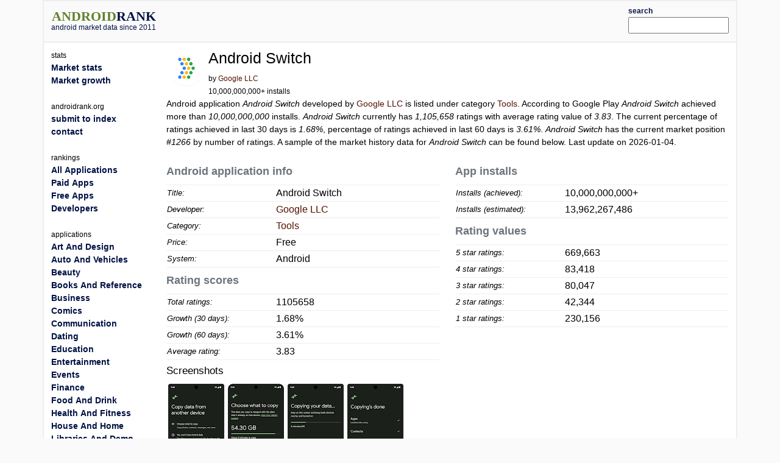

--- FILE ---
content_type: text/html; charset=utf-8
request_url: https://androidrank.org/application/android_switch/com.google.android.apps.restore
body_size: 19369
content:
<!DOCTYPE html>
<html lang="en">
<head>
<meta name="google-site-verification" content="Qg6JHRBOMeFFRtNyuy2hHkDoFLidfGsZgl0JWBAPvv0">
<meta http-equiv="Content-Type" content="text/html; charset=UTF-8">
<script src="https://cdn.jsdelivr.net/npm/jquery@3.6.0/dist/jquery.min.js"></script>
<link rel="stylesheet" href="https://cdn.jsdelivr.net/npm/bootstrap@5.1.1/dist/css/bootstrap.min.css">
<script src="https://cdn.jsdelivr.net/npm/lightbox2@2.11.3/dist/js/lightbox.min.js"></script>
<link rel="stylesheet" href="https://cdn.jsdelivr.net/npm/lightbox2@2.11.3/dist/css/lightbox.min.css">
<link rel="stylesheet" type="text/css" href="/css/all-libs.min.css?time=6">
<script defer src="/js/all-libs.min.js?time=8"></script>
<meta name="language" content="en"/>
<meta name="viewport" content="width=device-width"/>
<script async src="https://www.googletagmanager.com/gtag/js?id=G-7LJSLYP0E5"></script>
<script>
  window.dataLayer = window.dataLayer || [];
  function gtag(){dataLayer.push(arguments);}
  gtag('js', new Date());

  gtag('config', 'G-7LJSLYP0E5');
</script>

<script data-ad-client="ca-pub-7014871535532916" async src="https://pagead2.googlesyndication.com/pagead/js/adsbygoogle.js"></script>



  <title>Android Switch | androidrank.org</title>
  <meta name="Description" content="Android Switch - android market data and growth. Android Switch - Google Play history data on ratings, installs, rating average and downloads.">
  <meta name="Keywords" content="android, rank, profile, statistics, ranking, rating, list, graph, chart, memory, history, Android Switch">
  <meta property="og:image" content="https://play-lh.googleusercontent.com/hcBdxU50cE5uT_FdUy5oLLvG_YlCZILSxCmnyU-JDh3wpWhEsf9SZGqf83Ar4dN8sA" />
  <meta property="og:title" content="Android Switch - androidrank.org" />
  <meta name="pubdate" content="2026-01-04">  
  <script defer src="/js/androidapp003.js"></script>
  <script src="https://www.gstatic.com/charts/loader.js"></script>
  <script >
    google.charts.load('current', {packages: ['corechart']});      
    google.charts.setOnLoadCallback(callCharts);      
    function callCharts(){
        var drawChartRankTotalData = [["2022-11-13",392224],["2023-01-01",421852],["2023-02-01",441080],["2023-04-01",475443],["2023-05-04",493873],["2023-07-01",526472],["2023-09-01",562561],["2023-12-02",612375],["2024-01-01",630442],["2024-03-03",673584],["2024-05-01",713596],["2024-07-02",751536],["2024-09-01",791890],["2024-12-01",851986],["2025-03-01",906648],["2025-05-07",952743],["2025-07-02",987116],["2025-09-02",1026449],["2025-11-15",1076252],["2026-01-03",1105658],];
	      drawChartRankTotal(drawChartRankTotalData, "100%", 250, 'ranktotal_div');
      	var drawChartDownloadsEstimationData = [["2022-11-13",5000000000],["2023-01-01",5370659500],["2023-02-01",5611210360],["2023-04-01",6041106824],["2023-05-04",6271674348],["2023-07-01",6679502384],["2023-09-01",7130991878],["2023-12-02",7754187246],["2024-01-01",7980213478],["2024-03-03",8519939149],["2024-05-01",9020507123],["2024-07-02",9495153453],["2024-09-01",10000000000],["2024-12-01",10758893280],["2025-03-01",11449165919],["2025-05-07",12031254340],["2025-07-02",12465317152],["2025-09-02",12962014925],["2025-11-15",13590928032],["2026-01-03",13962267486],];
      	drawChartDownloadsEstimation(drawChartDownloadsEstimationData, "100%", 250, 'download_est_div');
      	var drawChartRankAvgData = [["2022-11-13",4.1457],["2023-01-01",4.1897],["2023-02-01",4.1805],["2023-04-01",4.1809],["2023-05-04",4.2256],["2023-07-01",4.2124],["2023-09-01",4.2407],["2023-12-02",4.2226],["2024-01-01",4.2256],["2024-03-03",4.12],["2024-05-01",4.0819],["2024-07-02",4.1161],["2024-09-01",4.1289],["2024-12-01",4.0396],["2025-03-01",3.8745],["2025-05-07",3.8573],["2025-07-02",3.8668],["2025-09-02",3.8657],["2025-11-15",3.834],["2026-01-03",3.8322],];
      	drawChartRankAvg(drawChartRankAvgData, "100%", 250, 'rankavg_div');
      	var drawChartPercentageData = [["2022-11-13",0.0024],["2023-01-01",0.0025],["2023-02-01",0.0027],["2023-04-01",0.0029],["2023-05-04",0.003],["2023-07-01",0.0032],["2023-09-01",0.0034],["2023-12-02",0.0033],["2024-01-01",0.0034],["2024-03-03",0.0037],["2024-05-01",0.0039],["2024-07-02",0.0041],["2024-09-01",0.0043],["2024-12-01",0.0046],["2025-03-01",0.0049],["2025-05-07",0.0052],["2025-07-02",0.0054],["2025-09-02",0.0056],["2025-11-15",0.0058],["2026-01-03",0.0051],];
      	drawChartPercentage(drawChartPercentageData, "100%", 250, 'percentage_div');
      	var drawChartRatingDistributionData = [["2022-11-13",0.6719,0.0886,0.079,0.034,0.1264 ],["2023-01-01",0.6883,0.0843,0.0744,0.0346,0.1183 ],["2023-02-01",0.6876,0.0836,0.0735,0.0322,0.1231 ],["2023-04-01",0.6927,0.0759,0.0734,0.035,0.1228 ],["2023-05-04",0.7045,0.0769,0.0718,0.0327,0.114 ],["2023-07-01",0.6999,0.0799,0.0693,0.0346,0.1163 ],["2023-09-01",0.7063,0.0784,0.0729,0.0343,0.108 ],["2023-12-02",0.7029,0.0784,0.0723,0.031,0.1153 ],["2024-01-01",0.7078,0.0746,0.0697,0.0312,0.1167 ],["2024-03-03",0.6702,0.0873,0.0714,0.0343,0.1367 ],["2024-05-01",0.6565,0.0905,0.0728,0.0387,0.1415 ],["2024-07-02",0.6664,0.0872,0.0741,0.0405,0.1317 ],["2024-09-01",0.6742,0.0839,0.0698,0.0405,0.1315 ],["2024-12-01",0.6534,0.0819,0.0693,0.0417,0.1537 ],["2025-03-01",0.6155,0.0796,0.0673,0.0393,0.1984 ],["2025-05-07",0.6121,0.0801,0.0657,0.0369,0.2051 ],["2025-07-02",0.6152,0.0768,0.0697,0.0362,0.2021 ],["2025-09-02",0.6139,0.0775,0.0707,0.0362,0.2017 ],["2025-11-15",0.6057,0.0767,0.072,0.0371,0.2085 ],["2026-01-03",0.6057,0.0754,0.0724,0.0383,0.2082 ],];
      	drawChartRatingDistribution(drawChartRatingDistributionData, "100%", 250, 'rankdistribution_div');
      	var drawChartRatingPieData = [1105658, 230156, 42344, 80047, 83418, 669663];
      	drawChartRatingPie(drawChartRatingPieData, 'Current rating distribution', "100%", 300, 'ratingpie_div');
        var drawChartPriceData = [];
	      drawChartPrice(drawChartPriceData, "100%", 250, 'price_div');        
    }          
  </script>

</head>
<body>
<div id="body-content" class="container">
  <div id="header" class="row">
  <div id="id_logo_html" class="col-md-3"></div>
  <div class="col-md-7">
  <div id="topadd">
    

<script async src="//pagead2.googlesyndication.com/pagead/js/adsbygoogle.js"></script>
<ins class="adsbygoogle"
     style="display:inline-block;width:468px;height:60px"
     data-ad-client="ca-pub-7014871535532916"
     data-ad-slot="4642830647"></ins>
<script>
(adsbygoogle = window.adsbygoogle || []).push({});
</script>





  </div>
  </div>
  <div class="col-md-2" style="padding-top:5px;padding-bottom:5px;">
  <div class="ui-widget" id="searchwidget" >
	  <label for="appsearch"><b><small>search</small></b></label>
    <input id="appsearch" style="width:100%">
  </div>
  </div>
  

  </div>

<div id="main" class="row"> 
  <div id="content" class="col-md-10 col-xxl-8 order-md-2">
    

<div itemscope itemtype="http://schema.org/SoftwareApplication">
<div class="row"><div class="col-md-12">
  
    <div style="float:left; padding-right:5px;">
    <a itemprop="url" target="_blank" href="https://play.google.com/store/apps/details?id=com.google.android.apps.restore"><img itemprop="image" src="https://play-lh.googleusercontent.com/hcBdxU50cE5uT_FdUy5oLLvG_YlCZILSxCmnyU-JDh3wpWhEsf9SZGqf83Ar4dN8sA=w64" alt="Android Switch" width="64" height="64" onerror='this.style.display = "none"'></a>
    </div>
  
  <div style="float:left;">
    <h1><span itemprop="name">Android Switch</span></h1>
    <small>by <a href="/developer?id=5700313618786177705">Google LLC</a><br>
    10,000,000,000+ installs</small>
  </div>
</div></div>


<div><p>










Android application <em>Android Switch</em> developed by <a itemprop="author" href="/developer?id=5700313618786177705">Google LLC</a> is listed under category <a href="/android-most-popular-google-play-apps?category=TOOLS">Tools</a>. According to Google Play <em>Android Switch</em> achieved more than <em>10,000,000,000</em> installs. <em>Android Switch</em> currently has <em><span>1,105,658</span></em> ratings with average rating value of <em><span>3.83</span></em>. The current percentage of ratings achieved in last 30 days is <em>1.68%</em>, percentage of ratings achieved in last 60 days is <em>3.61%</em>. <em>Android Switch</em> has the current market position <em>#1266</em> by number of ratings. A sample of the market history data for <em>Android Switch</em> can be found below.

Last update on 2026-01-04.
</p></div>

<div class="row">
 <div class="col-sm-6">
  <table class="appstat" style="width:100%">
  <caption>Android application info</caption>
  <tbody>
  <tr><th>Title:</th><td>Android Switch</td></tr>
  <tr><th>Developer:</th><td><a itemprop="author" href="/developer?id=5700313618786177705">Google LLC</a></td></tr>
  <tr><th>Category:</th><td><a href="/android-most-popular-google-play-apps?category=TOOLS" itemprop="applicationCategory">Tools</a></td></tr>
  <tr><th>Price:</th><td>Free</td></tr>
  <tr><th>System:</th><td itemprop="operatingSystem">Android</td></tr>
  </tbody>
  </table>

  <table class="appstat" style="width:100%" itemprop="aggregateRating" itemscope itemtype="http://schema.org/AggregateRating">
    <caption>Rating scores</caption>
    <tbody>
    <tr><th>Total ratings:</th><td itemprop="ratingCount">1105658</td></tr>
    <tr><th title="Percentage of ratings achieved in last 30 days.">Growth (30 days):</th><td title="Percentage of ratings achieved in last 30 days.">1.68%</td></tr>
    <tr><th title="Percentage of ratings achieved in last 60 days.">Growth (60 days):</th><td title="Percentage of ratings achieved in last 60 days.">3.61%</td></tr>
    <tr><th>Average rating:</th><td itemprop="ratingValue">3.83</td></tr>
    </tbody>
  </table>
 </div>

 <div class="col-sm-6">
  <table class="appstat" style="width:100%">
  <caption>App installs</caption>
  <tbody>
  <tr><th>Installs (achieved):</th><td>10,000,000,000+</td></tr>
  <tr><th>Installs (estimated):</th><td>13,962,267,486</td></tr>
  </tbody>
  </table>
  <table class="appstat" style="width:100%">
    <caption>Rating values</caption>
    <tbody>
    <tr><th>5 star ratings:</th><td>669,663</td></tr>
    <tr><th>4 star ratings:</th><td>83,418</td></tr>
    <tr><th>3 star ratings:</th><td>80,047</td></tr>
    <tr><th>2 star ratings:</th><td>42,344</td></tr>
    <tr><th>1 star ratings:</th><td>230,156</td></tr>
    </tbody>
  </table>
 </div>
</div>



<div class="mt-2">
<h3>Screenshots</h3>

<div style="width:100%;">
  <a href="https://play-lh.googleusercontent.com/d0UC5QjusxNRUJ30QYL10moSzT68yR4wo_f2ga3RjSwlXE9ruQ9LTUO1RgfMXrE6XEA_=h550" rel="lightbox[screenshot]" title="screenshot"><img alt="screenshot of Android Switch" src="https://play-lh.googleusercontent.com/d0UC5QjusxNRUJ30QYL10moSzT68yR4wo_f2ga3RjSwlXE9ruQ9LTUO1RgfMXrE6XEA_=h200" itemprop="screenshot" style="padding:3px;" onerror='this.style.display = "none"'></a><a href="https://play-lh.googleusercontent.com/bGS4xCiXVgXQKIFpqfOTT293SSO8muq0ftXozNM3hl4goZQpOmA3gPTSBfSgpv3k4w=h550" rel="lightbox[screenshot]" title="screenshot"><img alt="screenshot of Android Switch" src="https://play-lh.googleusercontent.com/bGS4xCiXVgXQKIFpqfOTT293SSO8muq0ftXozNM3hl4goZQpOmA3gPTSBfSgpv3k4w=h200" itemprop="screenshot" style="padding:3px;" onerror='this.style.display = "none"'></a><a href="https://play-lh.googleusercontent.com/DcFEHYw_8X1i4Qc25B4dC9oAW3JViz0f-TGBX2LgBIRfMPJcOp8YKrXLg_1uET-_5Q=h550" rel="lightbox[screenshot]" title="screenshot"><img alt="screenshot of Android Switch" src="https://play-lh.googleusercontent.com/DcFEHYw_8X1i4Qc25B4dC9oAW3JViz0f-TGBX2LgBIRfMPJcOp8YKrXLg_1uET-_5Q=h200" itemprop="screenshot" style="padding:3px;" onerror='this.style.display = "none"'></a><a href="https://play-lh.googleusercontent.com/s8bicaIfgLR_GzJwXDdfIWslWdFz5kEur480OE7ECJzAQNER6ZERapKrAXY910JcEQ=h550" rel="lightbox[screenshot]" title="screenshot"><img alt="screenshot of Android Switch" src="https://play-lh.googleusercontent.com/s8bicaIfgLR_GzJwXDdfIWslWdFz5kEur480OE7ECJzAQNER6ZERapKrAXY910JcEQ=h200" itemprop="screenshot" style="padding:3px;" onerror='this.style.display = "none"'></a>
</div>
</div>
<hr>


 <div class="row">
  <div id="charts" class="col-sm-9">
    <div>
      <div style="text-align:center">
      <b>Download level stats</b><br>
      </div>
      <table class="download_milestones">
      <tr><th>2024-11-07:</th> <td>Android application <em>Android Switch</em> achieved <em>10,000,000,000</em> installs.</td></tr><tr><th>2022-11-13:</th> <td>Android application <em>Android Switch</em> achieved <em>5,000,000,000</em> installs.</td></tr>
      </table>
    </div>
    <hr>
    <div>
      <div style="text-align: center">
        <b>Ratings</b><br>
        
        <small>Number of ratings for Android Switch.</small>
        
      </div>
      <div id="ranktotal_div" style="width:100%;height:250px;margin-left:auto;margin-right:auto;"></div>
    </div>
    <hr>
    <div>
      <div style="text-align: center">
        <b>Installs (*estimated)</b><br>
        <small>Estimated number of installs on Google Play.</small>
      </div>
      <div id="download_est_div" style="width:100%;height:250px;margin-left:auto;margin-right:auto;"></div>
    </div>
    <hr>
    <div>
      <div style="text-align: center">
        <b>Average rating</b><br>
        <small>Average rating value on Google Play. Given by active users of the application.</small>
      </div>
      <div id="rankavg_div" style="width:100%;height:250px;margin-left:auto;margin-right:auto;"></div>
    </div>
    <hr>
    <div>
      <div style="text-align: center">
      <b>Market lead percentage</b><br>
      <small>Ratings count comparing to the <a href="/application/whatsapp_messenger/com.whatsapp">market leading app</a>.</small>
      </div>
      <div id="percentage_div" style="width:100%;height:250px;margin-left:auto;margin-right:auto;"></div>
    </div>
    <hr>
    <div>
      <div style="text-align: center">
      <b>Rating distribution</b><br>
      <small>Rating distribution given by active users.</small>
      </div>
      <div id="rankdistribution_div" style="width:100%;height:250px;margin-left:auto;margin-right:auto;"></div>
      <div id="ratingpie_div" style="width:100%;height:300px;margin-left:auto;margin-right:auto;"></div>
    </div>
    <hr>
    
    

  </div>

  <div class="col-sm-3" style="min-width:160px">
      <small><b>Related apps</b></small>

<div class="d-flex" style="background:#f0f0f0;margin-top:5px">
  <div class="flex-shrink-0 m-1"><img width="25" height="25" onerror='this.style.display = "none"' src="https://play-lh.googleusercontent.com/DHBlQKvUNbopIS-VjQb3fUKQ_QH0Em-Q66AwG6LwD1Sach3lUvEWDb6hh8xNvKGmctU=w25" alt="Google Wallet"></div>
  <div class="flex-grow-1">
    <a style="font-weight:bold;font-size:small;" href="/application/google_wallet/com.google.android.apps.walletnfcrel">Google Wallet</a><br>
    <small>(2,068,191)</small>
  </div>
</div>

<div class="d-flex" style="background:#f0f0f0;margin-top:5px">
  <div class="flex-shrink-0 m-1"><img width="25" height="25" onerror='this.style.display = "none"' src="https://play-lh.googleusercontent.com/ZrNeuKthBirZN7rrXPN1JmUbaG8ICy3kZSHt-WgSnREsJzo2txzCzjIoChlevMIQEA=w25" alt="Google Translate"></div>
  <div class="flex-grow-1">
    <a style="font-weight:bold;font-size:small;" href="/application/google_translate/com.google.android.apps.translate">Google Translate</a><br>
    <small>(9,066,298)</small>
  </div>
</div>

<div class="d-flex" style="background:#f0f0f0;margin-top:5px">
  <div class="flex-shrink-0 m-1"><img width="25" height="25" onerror='this.style.display = "none"' src="https://play-lh.googleusercontent.com/OxNGx8LU6gm8aLfJcwcJxunvj2a7zDgDyPOD4J9HRSIc6N_1O1iZ2dLr3xQMbuMy_wE=w25" alt="YouTube Kids"></div>
  <div class="flex-grow-1">
    <a style="font-weight:bold;font-size:small;" href="/application/youtube_kids/com.google.android.apps.youtube.kids">YouTube Kids</a><br>
    <small>(3,193,376)</small>
  </div>
</div>

<div class="d-flex" style="background:#f0f0f0;margin-top:5px">
  <div class="flex-shrink-0 m-1"><img width="25" height="25" onerror='this.style.display = "none"' src="https://play-lh.googleusercontent.com/Quo0qCtWKuqCNtMHh7SXeJzJ4KKDvPkK1zggwkXqoyo2r0J6U-C8_PPoRBP7soAs6fY=w25" alt="Xiaomi Community"></div>
  <div class="flex-grow-1">
    <a style="font-weight:bold;font-size:small;" href="/application/xiaomi_community/com.mi.global.bbs">Xiaomi Community</a><br>
    <small>(123,338)</small>
  </div>
</div>

<div class="d-flex" style="background:#f0f0f0;margin-top:5px">
  <div class="flex-shrink-0 m-1"><img width="25" height="25" onerror='this.style.display = "none"' src="https://play-lh.googleusercontent.com/z1Nhs5PKTzo2Lx1tQIrLqVaLrGcCmuSk7drdRy7XeeDP0E-_nQCOZd3tbpopnZ7k0HwN=w25" alt="Transfer All Data - PhoneClone"></div>
  <div class="flex-grow-1">
    <a style="font-weight:bold;font-size:small;" href="/application/transfer_all_data_phoneclone/com.niam.smartswitch.phonecloneapp.easytransfer">Transfer All Data - PhoneClone</a><br>
    <small>(98,264)</small>
  </div>
</div>

<div class="d-flex" style="background:#f0f0f0;margin-top:5px">
  <div class="flex-shrink-0 m-1"><img width="25" height="25" onerror='this.style.display = "none"' src="https://play-lh.googleusercontent.com/nRpKqtrvAwNfFDw4eLhSG5o_lKYmwX9WUiUWGDd644f1J5AW3bXJImX56NKhgZMMkm8=w25" alt="Samsung Smart Switch Mobile"></div>
  <div class="flex-grow-1">
    <a style="font-weight:bold;font-size:small;" href="/application/samsung_smart_switch_mobile/com.sec.android.easyMover">Samsung Smart Switch Mobile</a><br>
    <small>(489,953)</small>
  </div>
</div>

<div class="d-flex" style="background:#f0f0f0;margin-top:5px">
  <div class="flex-shrink-0 m-1"><img width="25" height="25" onerror='this.style.display = "none"' src="https://play-lh.googleusercontent.com/eM1ajvx3DEWi6LC7I_OsqAfWnaywyirhi54R64h_2LRXxq3jQ9BoyooZxh93kpO9ETE=w25" alt="Phone Clone Tool: Switch data"></div>
  <div class="flex-grow-1">
    <a style="font-weight:bold;font-size:small;" href="/application/phone_clone_tool_switch_data/com.smartswitch.phonclone.filetransfer.sharefiles.datatransfer.transferfiles">Phone Clone Tool: Switch data</a><br>
    <small>(33,994)</small>
  </div>
</div>

  </div>

 </div>
</div>

<div style="clear:both;"></div>


    

  <script async src="//pagead2.googlesyndication.com/pagead/js/adsbygoogle.js"></script>
<!-- androidrank7 -->
<ins class="adsbygoogle"
     style="display:block"
     data-ad-client="ca-pub-7014871535532916"
     data-ad-slot="1852613440"
     data-ad-format="auto"></ins>
<script>
(adsbygoogle = window.adsbygoogle || []).push({});
</script>
  
  


  </div>
  <nav class="col-md-2 sidebar order-md-1" id="id_menu_html"></nav>
  <div class="d-none d-xxl-block col-xxl-2 order-xxl-3"><div class="sticky-top">

  <script async src="//pagead2.googlesyndication.com/pagead/js/adsbygoogle.js"></script>
<!-- androidrank7 -->
<ins class="adsbygoogle"
     style="display:block"
     data-ad-client="ca-pub-7014871535532916"
     data-ad-slot="1852613440"
     data-ad-format="auto"></ins>
<script>
(adsbygoogle = window.adsbygoogle || []).push({});
</script>

</div></div>
</div> 

<div id="footer">androidrank.org, Copyright since 2011. | <a href="/">About us</a> | <a href="/contact">Contact</a> | <a href="/">Home</a>
<a style="display:none;" href="https://plus.google.com/108025305553532018993" rel="publisher">Find us on Google+</a>
</div>

</div>



</body>
</html>

--- FILE ---
content_type: text/html; charset=utf-8
request_url: https://www.google.com/recaptcha/api2/aframe
body_size: 265
content:
<!DOCTYPE HTML><html><head><meta http-equiv="content-type" content="text/html; charset=UTF-8"></head><body><script nonce="tORCw2rv4HrgrLbETkQP4g">/** Anti-fraud and anti-abuse applications only. See google.com/recaptcha */ try{var clients={'sodar':'https://pagead2.googlesyndication.com/pagead/sodar?'};window.addEventListener("message",function(a){try{if(a.source===window.parent){var b=JSON.parse(a.data);var c=clients[b['id']];if(c){var d=document.createElement('img');d.src=c+b['params']+'&rc='+(localStorage.getItem("rc::a")?sessionStorage.getItem("rc::b"):"");window.document.body.appendChild(d);sessionStorage.setItem("rc::e",parseInt(sessionStorage.getItem("rc::e")||0)+1);localStorage.setItem("rc::h",'1770111072694');}}}catch(b){}});window.parent.postMessage("_grecaptcha_ready", "*");}catch(b){}</script></body></html>